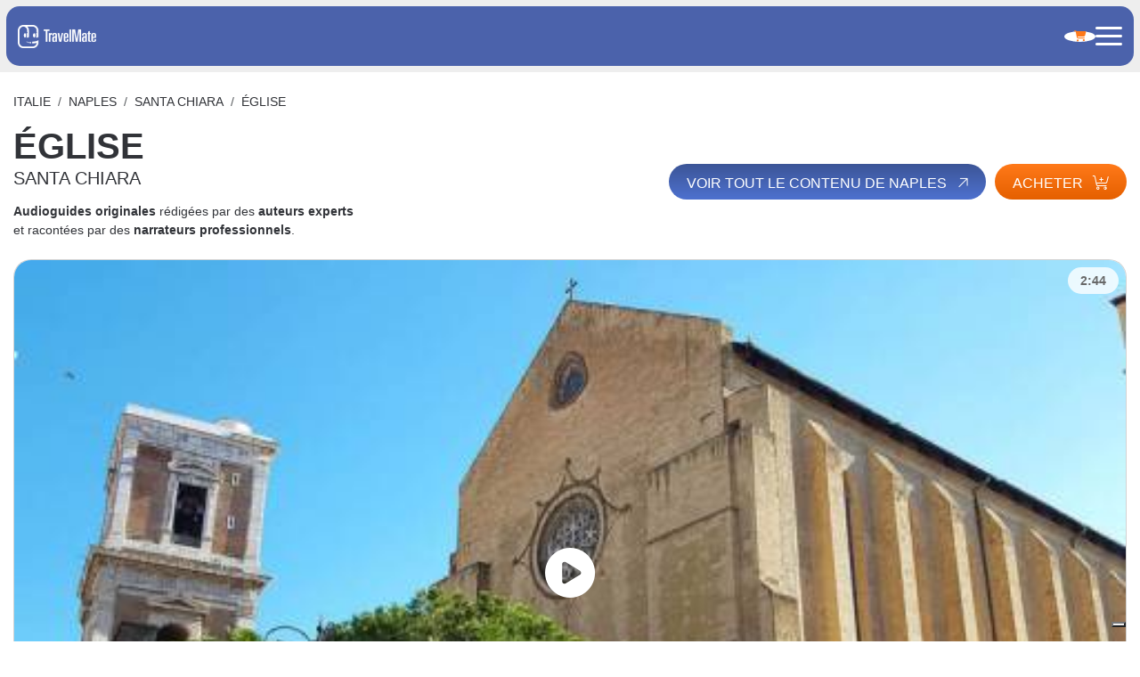

--- FILE ---
content_type: text/html; charset=UTF-8
request_url: https://travelmate.tech/fr/italie/naples/santa-chiara/eglise
body_size: 14215
content:
<!DOCTYPE html>
<html  xmlns="http://www.w3.org/1999/xhtml" xml:lang="fr" lang="fr">
<head>
    <!-- Marketing Purpose: Cookie consent script for compliance and tracking user preferences across regions -->


<script type="text/javascript">
    var _iub = _iub || [];
    _iub.csConfiguration = {
        "siteId": 1309735,
        "cookiePolicyId": 42274400,
        "lang": "fr",
        "storage": {
            "useSiteId": true
        },
        callback: {
            onReady: function() {
                const event = new CustomEvent("iubendaBannerReady");
                window.dispatchEvent(event);
            }
        }
    };
    _iub.csLangConfiguration = {
        "it": { "cookiePolicyId": 42274400 },
        "fr": { "cookiePolicyId": 53895716 },
        "en": { "cookiePolicyId": 28716578 },
        "ru": { "cookiePolicyId": 29022343 },
        "es": { "cookiePolicyId": 90333375 },
        "de": { "cookiePolicyId": 62287480 },
        "pt-BR": { "cookiePolicyId": 22033799 }
    };
</script>
<script type="text/javascript" src="//cs.iubenda.com/sync/1309735.js"></script>
<script type="text/javascript" src="//cdn.iubenda.com/cs/gpp/stub.js"></script>
<script type="text/javascript" src="//cdn.iubenda.com/cs/iubenda_cs.js" charset="UTF-8" async></script>
    <meta charset="utf-8">
    <meta name="viewport" content="width=device-width, initial-scale=1.0">
    <meta name="author" content="GFstudio" />
	<meta name="google-site-verification" content="avbmElB4ek1NcgxNmFyuOHi87x-7bklWeFCfoJ_JPBg" />
	<meta name="csrf-token" content="CmCGFkBGY1ds5DMFFB50mVd1akvcCfUTRqH9sxk1">

    <!-- Meta SEO -->
    <title>Audioguide SANTA CHIARA - Église - Guide Touristique - TravelMate</title>
<meta name="description" content="Audioguide SANTA CHIARA Naples - Église. Explorez, apprenez et découvrez cette merveille du monde !">
<link rel="canonical" href="https://travelmate.tech/fr/italie/naples/santa-chiara/eglise"/>
<meta property="og:title" content="Audioguide SANTA CHIARA - Église - Guide Touristique | TravelMate" />
<meta property="og:description" content="Audioguide SANTA CHIARA Naples - Église. Explorez, apprenez et découvrez cette merveille du monde !" />
<meta property="og:image" content="https://travelmate.tech/media/images/cache/napoli_santa_chiara_02_chiesa_jpg_1200_630_cover_85.jpg" />
<meta property="og:image:width" content="1200" />
<meta property="og:image:height" content="630" />

<meta name="twitter:title" content="Audioguide SANTA CHIARA - Église - Guide Touristique | TravelMate" />
<meta name="twitter:description" content="Audioguide SANTA CHIARA Naples - Église. Explorez, apprenez et découvrez cette merveille du monde !" />
<meta name="twitter:image" content="https://travelmate.tech/media/images/cache/napoli_santa_chiara_02_chiesa_jpg_1200_630_cover_85.jpg" />
    <meta property="og:url" content="https://travelmate.tech/fr/italie/naples/santa-chiara/eglise" />

    
    <link rel="icon" href="https://travelmate.tech/website/images/icon.png" type="image/PNG">

    <link rel="preconnect" href="https://fonts.googleapis.com">
<link rel="preconnect" href="https://fonts.gstatic.com" crossorigin>
<link href="https://fonts.googleapis.com/css2?family=Kumbh+Sans:wght@100..900&display=swap" rel="stylesheet">

    <!-- Latest compiled and minified CSS -->
    <link rel="stylesheet" href="/website/css/vendor.css?id=1cf139a2186b6f00082f">
    <link rel="stylesheet" href="/website/css/app.css?id=e590f0ca27fe474cc61d">

	<link rel="shortcut icon" href="https://travelmate.tech/website/images/icon.png">

    <!--[if lt IE 9]>
    <script src="https://oss.maxcdn.com/html5shiv/3.7.2/html5shiv.min.js"></script>
    <script src="https://oss.maxcdn.com/respond/1.4.2/respond.min.js"></script>
    <![endif]-->

	    <!-- Consent Mode V2 -->
<script>
    window.dataLayer = window.dataLayer || [];
    function gtag(){dataLayer.push(arguments);}
    gtag('consent', 'default', {
        ad_storage: 'denied',
        analytics_storage: 'denied',
        functionality_storage: 'denied',
        personalization_storage: 'denied',
        security_storage: 'granted',
        ad_user_data: 'denied',
        ad_personalization: 'denied'
    });
</script>
    <!-- Global site tag (gtag.js) - Google Analytics -->
    



<!-- Google Tag Manager -->
<script>(function(w,d,s,l,i){w[l]=w[l]||[];w[l].push({'gtm.start':
new Date().getTime(),event:'gtm.js'});var f=d.getElementsByTagName(s)[0],
j=d.createElement(s),dl=l!='dataLayer'?'&l='+l:'';j.async=true;j.src=
'https://www.googletagmanager.com/gtm.js?id='+i+dl;f.parentNode.insertBefore(j,f);
})(window,document,'script','dataLayer','GTM-M3KB2C2');</script>
<!-- End Google Tag Manager -->
    
    
    <script>
        window.USER_STATUS = "not_logged_user";
        window.USER_EMAIL = null;
    </script>
</head>
<body class="">
    <!-- Google Tag Manager (noscript) -->
<noscript><iframe src="https://www.googletagmanager.com/ns.html?id=GTM-M3KB2C2" height="0" width="0" style="display:none;visibility:hidden"></iframe></noscript>
<!-- End Google Tag Manager (noscript) -->

    <div class="travelmate-navbar">
	<div class="travelmate-navbar-content">
		<div class="travelmate-navbar-left">
			<a class="travelmate-navbar-content-logo" href="https://travelmate.tech/fr">
    <img src="https://travelmate.tech/website/images/logo.png" alt="TravelMate">
</a>
		</div>
		<div class="travelmate-navbar-right">
			<ul class="travelmate-navbar-menu">

    <li>
        <a class="navbar-link" href="https://travelmate.tech/fr/catalogue">
            Shop
        </a>
    </li>

    
                                    <li class="">
                <a class="navbar-link position-relative" href="https://travelmate.tech/fr/ai">
                    AI
                                            <span class="navbar-link-badge">
                            NEW
                        </span>
                                    </a>
            </li>
                                            <li class="">
                <a class="navbar-link position-relative" href="https://travelmate.tech/fr/l-equipe">
                    L’équipe
                                    </a>
            </li>
                                            <li class="">
                <a class="navbar-link position-relative" href="https://travelmate.tech/fr/news">
                    News
                                    </a>
            </li>
                                            <li class="">
                <a class="navbar-link position-relative" href="https://travelmate.tech/fr/b2b">
                    B2B
                                    </a>
            </li>
            
    </ul>
			<ul class="travelmate-navbar-tools">
    <li class="travelmate-navbar-auth">
        <a class="navbar-icon" href="https://travelmate.tech/fr/users/login">
            <i class="fa fa-user fa-fw"></i>
        </a>
    </li>
    <li class="travelmate-navbar-phone">
    <a class="navbar-icon" href="https://travelmate.tech/fr/contacts">
        <i class="fa fa-fw fa-phone"></i>
    </a>
</li>
    <li>
        <a class="travelmate-navbar-cart navbar-icon" href="https://travelmate.tech/fr/cart">
            <i class="fa fa-shopping-cart fa-fw"></i>
            <span class="cart-count">
                            </span>
        </a>
    </li>
        <li class="d-lg-none">
    <div class="travelmate-navbar-toggler">
        <div></div>
    </div>
</li>
</ul>
		</div>
	</div>
</div>
    
	<div class="theme-spacer" ></div>
	<div class="theme-container my-lg-10 my-4">
    <ol class="breadcrumb text-uppercase mb-3 d-none d-md-flex">
        <li class="breadcrumb-item"><a href="https://travelmate.tech/fr/italie">Italie</a></li>
        <li class="breadcrumb-item"><a href="https://travelmate.tech/fr/italie/naples">Naples</a></li>
        <li class="breadcrumb-item"><a href="https://travelmate.tech/fr/italie/naples/santa-chiara">SANTA CHIARA</a></li>
        <li class="breadcrumb-item">ÉGLISE</li>
    </ol>
    <div class="d-md-flex align-items-center justify-content-between">
        <div>
            <h1 class="fw-bold text-uppercase">
                Église
                <span class="d-block h5 text-uppercase">SANTA CHIARA</span>

            </h1>
            <div class="mt-3"><b>Audioguides originales</b> rédigées par des <b>auteurs experts</b><br>et racontées par des <b>narrateurs professionnels</b>.</div>
        </div>
        <div class="d-flex mt-4 mt-md-0">
            <a id="" href="https://travelmate.tech/fr/italie/naples" class="btn btn-primary d-none d-md-inline-block">
    Voir tout le contenu de Naples
    <i class="fa-light fa-arrow-up fa-rotate-by" style="--fa-rotate-angle: 45deg"></i>
</a>

            <a id="" href="#city-offers" class="btn btn-secondary ms-2">
    Acheter
    <i class="fa-light fa-cart-plus fa-rotate-by" style="--fa-rotate-angle: 0deg"></i>
</a>
        </div>
    </div>
</div>
	<div class="theme-container my-lg-10 my-4">
    <div class="row gx-lg-10">
        <div class="col-lg-4 mb-4 mb-lg-0">
            <div class="catalogue-item card border-rounded d-flex flex-column justify-content-between position-relative" style="overflow:hidden">
                <div>
                    <div class="position-relative">
                        <div class="ratio ratio-16x9" style="overflow: hidden">
                            <img src="/media/images/cache/napoli_santa_chiara_02_chiesa_jpg_500_282_cover_70.jpg" alt="SANTA CHIARA, Église" class="w-100 d-block animated" />
                            <a id="podcast-player" href="#" class="player" data-audio="https://mywowo.net/media/travelmate/IT_NA_FR_02_F_SANTA_CHIARA_CHIESA.mp3">
                                <i class="fa fa-circle-play fa-4x text-white position-absolute top-50 start-50 translate-middle"></i>
                            </a>
                        </div>
                        <div class="badge rounded-pill">
                            2:44
                        </div>
                    </div>
                </div>
            </div>
        </div>
        <div class="col-lg-8 theme-wysiwyg">
            <p>Retournez maintenant sur la place du Ges&ugrave; Nuovo. Apr&egrave;s avoir admir&eacute; la fa&ccedil;ade de l&rsquo;&eacute;glise Santa Chiara, avec son beau portique &agrave; trois arches et la grande fen&ecirc;tre circulaire en haut, pr&eacute;parez-vous &agrave; d&eacute;couvrir l&rsquo;int&eacute;rieur qui est consid&eacute;r&eacute; comme l&rsquo;une des merveilles du gothique &agrave; <a href="/fr/italie/naples">Naples</a>. Les bombardements de la Seconde Guerre mondiale ont malheureusement s&eacute;rieusement endommag&eacute; l&rsquo;exub&eacute;rante d&eacute;coration baroque du XVIIIe si&egrave;cle, qui a &eacute;t&eacute; retir&eacute;e lors des restaurations successives pour faire r&eacute;appara&icirc;tre la structure d&rsquo;origine du XIVe.</p><p>L&rsquo;int&eacute;rieur est vaste et aust&egrave;re, avec la simplicit&eacute; typique des premi&egrave;res &eacute;glises franciscaines&nbsp;: une seule nef avec des chapelles lat&eacute;rales. La cloison que vous voyez au fond derri&egrave;re l&rsquo;autel, s&eacute;pare la partie publique du <a title="Ch&oelig;ur des Religieuses" href="/fr/italie/naples/santa-chiara/eglise/choeur-des-religieuses">Ch&oelig;ur des Religieuses</a>, r&eacute;serv&eacute; aux s&oelig;urs cloitr&eacute;es.</p><p>Santa Chiara &eacute;tait le lieu de s&eacute;pulture pr&eacute;f&eacute;r&eacute; des rois angevins de Naples, et elle est c&eacute;l&egrave;bre pour ses tombes gothiques &agrave; baldaquin qui y sont conserv&eacute;es et qui sont rest&eacute;es, en partie, intactes. La plus spectaculaire est, sans aucun doute, celle de Robert d&rsquo;Anjou, qui fait comme une toile de fond panoramique &agrave; l&rsquo;&eacute;glise, derri&egrave;re le ma&icirc;tre-autel, r&eacute;alis&eacute;e par des artistes toscans vers le milieu du XIVe&nbsp;: c&rsquo;est l&rsquo;un des plus grands ensembles de la sculpture fun&eacute;raire gothique en <a href="/fr/italie">Italie</a>.</p><p>De chaque c&ocirc;t&eacute;, on peut admirer d&rsquo;autres tombes de la m&ecirc;me p&eacute;riode, toujours de ma&icirc;tres toscans. &Agrave; gauche, la tombe de Marie de Durazzo, &agrave; droite, celles de Charles de Calabre et de Marie de Valois, r&eacute;alis&eacute;es un peu plus t&ocirc;t. Un d&eacute;fil&eacute; dans les r&egrave;gles de l&rsquo;art des sculptures du XIVe si&egrave;cle&nbsp;!</p><p>Vous pouvez trouver des restes d&rsquo;autres tombes du XIVe si&egrave;cle dans les chapelles du c&ocirc;t&eacute; droit, tandis que l&rsquo;avant-derni&egrave;re &agrave; gauche conserve un beau sarcophage grec sculpt&eacute; du IIIe si&egrave;cle avant notre &egrave;re.</p><p>Allez maintenant au fond de l&rsquo;&eacute;glise &agrave; droite. De l&agrave;, vous arrivez d&rsquo;abord &agrave; la <strong>sacristie</strong> puis, en franchissant un joli portail en marbre, vous entrez dans le <a title="Ch&oelig;ur des Religieuses" href="/fr/italie/naples/santa-chiara/eglise/choeur-des-religieuses">Ch&oelig;ur des Religieuses</a>, le lieu de culte r&eacute;serv&eacute; aux s&oelig;urs franciscaines. C&rsquo;est une salle d&rsquo;apparat du quatorzi&egrave;me si&egrave;cle, o&ugrave; vous verrez la pierre tombale du roi Robert et quelques fragments de fresques qui sont tout ce qui reste d&rsquo;une d&eacute;coration r&eacute;alis&eacute;e par Giotto et ses &eacute;l&egrave;ves, malheureusement presque compl&egrave;tement disparue aujourd&rsquo;hui.</p><p>&nbsp;</p><p>CURIOSIT&Eacute;&nbsp;: Lorsque la construction de l'&eacute;glise fut achev&eacute;e, le roi Robert d&rsquo;Anjou demanda &agrave; son fils Charles ce qu&rsquo;il en pensait. Et Charles r&eacute;pondit&nbsp;: &laquo;&nbsp;On dirait une grande &eacute;curie avec des mangeoires sur les c&ocirc;t&eacute;s&nbsp;&raquo;. M&ecirc;me les rois ont leurs contestataires&nbsp;!</p>
        </div>
    </div>
</div>
	<div id="city-offers" class="bg-light py-lg-20 py-10 bg-light">
    <div class="theme-container">
        <div class="d-lg-flex justify-content-between align-items-center mb-lg-10 mb-4">
            <div class="theme-section-title">TravelMate recommande</div>
            <div class="d-none d-lg-block">
                <a id="" href="https://travelmate.tech/fr/catalogue" class="btn btn-primary">
    Découvrez toutes les promotions
    <i class="fa-light fa-arrow-up fa-rotate-by" style="--fa-rotate-angle: 45deg"></i>
</a>
            </div>
        </div>

        <div class="row">
            <div class="col-lg-4 mb-lg-0 mb-5">
                <h2 class="fs-1 lh-1-1 text-uppercase mb-lg-15 mb-4">
                    CHOISISSEZ L'OPTION<br>QUI VOUS CONVIENT LE MIEUX
                    <small class="d-block mt-3 fs-5" style="text-transform: none">
                        comme plus de 500 000 utilisateurs l'ont déjà fait
                    </small>
                </h2>

            </div>
            <div class="col-lg-8">
                <div class="row d-lg-flex">
                    <div class="col-md-4 mb-4 mb-md-0">
                        <div class="card h-100 px-lg-5 px-3 py-lg-4 py-3 d-flex justify-content-between flex-column">
        <div>
            <div class="h3 fw-semibold">
                Achetez Naples
                <small style="font-size: 0.85rem" class="d-block">
                    145 min, 64 histoires                </small>
            </div>
            <hr>
            <div>Débloquez l&#039;application à vie avec tous les contenus de Naples pour</div>

        </div>
        <div class="d-xl-flex d-lg-block d-flex justify-content-between align-items-center mt-4">
            <div class="products-item-price">
                € 8,99
            </div>
            <a class="btn btn-secondary cart-item-add" data-product-id="11" data-quantity="1">
                Acheter<i class="fal fa-cart-plus"></i>
            </a>
        </div>
    </div>
                    </div>
                    <div class="col-md-4 mb-4 mb-md-0">
                        <div class="card h-100 px-lg-5 px-3 py-lg-4 py-3 d-flex justify-content-between flex-column">
        <div>
            <div class="h3 fw-semibold">
                Promotion
                <small style="font-size: 0.85rem" class="d-block">
                    
                    4776 min, 1579 histoires                </small>
                <hr>
            </div>

            <div>Débloquez tous les contenus audio des villes disponibles pendant 3 ans au prix promotionnel</div>

        </div>
        <hr>
        <small style="font-weight: 500">Villes incluses</small>
        <small style="line-height: 1.1;font-size: 0.7rem">Amsterdam , Assise, Athènes, Barcelone, Bergame, Berlin, Cinque Terre, Como, Côte amalfitaine, Dubai, Florence, Hong Kong , Lecce, Londres, Madrid, Miami, Milan, Moscou, Naples, New York, Palerme, Paris, Pékin, Pise, Pompéi, Prague, Ravenne, Rome, Saint-Pétersbourg , Santorin, Singapour, Tokyo, Trente, Turin, Venise, Vérone , Vienne, Washington</small>
        <div class="d-xl-flex d-lg-block d-flex justify-content-between align-items-center mt-4">
            <div class="products-item-price">
                € 19,99
            </div>
            <a class="btn btn-secondary" href="https://travelmate.tech/fr/catalogue/abonnement-travelmate">
                Acheter<i class="fal fa-cart-plus"></i>
            </a>
        </div>
    </div>


                    </div>
                    <div class="col-md-4">
                        <div class="card p-xl-4 p-3 h-100 d-flex flex-column justify-content-between text-lg-start">
    <div>
        <div class="products-item-title mb-2">
            TravelMate AI 60
            <small style="font-size: 0.85rem" class="d-block">
                &nbsp;
            </small>
        </div>
        <hr>
        <div class="products-item-description"><p>1 heure d'utilisation</p>
<p>D&eacute;bloquez l&rsquo;Intelligence Artificielle (IA) et &eacute;largissez votre exp&eacute;rience<br />Vous voulez approfondir encore plus ou explorer des villes non encore couvertes par l\'application ?<br />Activez notre IA.<br />Elle vous guidera avec le m&ecirc;me ton engageant, r&eacute;pondant &agrave; vos curiosit&eacute;s en temps r&eacute;el.</p></div>
    </div>
    <div class="d-flex justify-content-between align-items-center mt-lg-4">
        <div class="products-item-price">
            € 4,99
        </div>
                    <a id="product-item-lDVe1ZOuPXOvdUZfbvWK" class="btn btn-secondary d-inline-block ms-md-2 cart-item-add" data-product-id="110" data-quantity="1">
                Acheter <i class="fal fa-cart-plus"></i>
            </a>
            </div>
</div>

                    </div>
                </div>
            </div>
        </div>
    </div>
</div>
	<div class="pt-lg-20 pt-10">
    <div class="theme-container">
        <div class="theme-section-title mb-3">
            A ne pas rater
        </div>

        <div class="swiper theme-swiper-4 mt-lg-10 mt-4">
            <div class="swiper-wrapper">
                                    <div class="swiper-slide">
                        <div class="catalogue-item card border-rounded h-100 d-flex flex-column justify-content-between position-relative" style="overflow:hidden">
	<div>
		<div class="position-relative">
			<div class="ratio ratio-16x9" style="overflow: hidden">
				<img src="/media/images/cache/94387-napoli_jpg_500_282_cover_70.jpg" alt="NAPLES INTRODUCTION" class="w-100 d-block animated">
			</div>
			<div class="badge rounded-pill">
				1 Fichier
			</div>
		</div>
		<div class="px-lg-5 px-3 pt-lg-4 pt-3">
			<h2 class="title mt-0 fs-5">NAPLES INTRODUCTION</h2>
			<small class="description my-lg-4 my-3 d-block">
				Le centre historique de Naples est le plus vaste d&#039;Europe. Le long de Spaccanapoli, la rue qui le coupe en deux, vous vous trouverez devant une multitude de monuments, de palais...
			</small>
		</div>
	</div>
	<div class="pt-lg-4 pt-3 pb-2 px-2 text-end">
		<a id="" href="https://travelmate.tech/fr/italie/naples/naples-introduction" class="btn stretched-link btn-primary">
    Écoutez 30 secondes gratuitement
    <i class="fa-light fa-arrow-up fa-rotate-by" style="--fa-rotate-angle: 45deg"></i>
</a>
	</div>
</div>
                    </div>
                                    <div class="swiper-slide">
                        <div class="catalogue-item card border-rounded h-100 d-flex flex-column justify-content-between position-relative" style="overflow:hidden">
	<div>
		<div class="position-relative">
			<div class="ratio ratio-16x9" style="overflow: hidden">
				<img src="/media/images/cache/napoli_meraviglie_tavola_jpg_500_282_cover_70.jpg" alt="LES MERVEILLES DE LA TABLE" class="w-100 d-block animated">
			</div>
			<div class="badge rounded-pill">
				1 Fichier
			</div>
		</div>
		<div class="px-lg-5 px-3 pt-lg-4 pt-3">
			<h2 class="title mt-0 fs-5">LES MERVEILLES DE LA TABLE</h2>
			<small class="description my-lg-4 my-3 d-block">
				Comme vous le saurez d&eacute;j&agrave;, la pizza est n&eacute;e ici il y a tr&egrave;s longtemps. La Pizza Margherita, cr&eacute;&eacute;e par Raffaele Esposito en 1889 en l&#039;honneur de la reine...
			</small>
		</div>
	</div>
	<div class="pt-lg-4 pt-3 pb-2 px-2 text-end">
		<a id="" href="https://travelmate.tech/fr/italie/naples/les-merveilles-de-la-table" class="btn stretched-link btn-primary">
    Écoutez 30 secondes gratuitement
    <i class="fa-light fa-arrow-up fa-rotate-by" style="--fa-rotate-angle: 45deg"></i>
</a>
	</div>
</div>
                    </div>
                                    <div class="swiper-slide">
                        <div class="catalogue-item card border-rounded h-100 d-flex flex-column justify-content-between position-relative" style="overflow:hidden">
	<div>
		<div class="position-relative">
			<div class="ratio ratio-16x9" style="overflow: hidden">
				<img src="/media/images/cache/napoli_03_piazza_plebiscito_jpg_500_282_cover_70.jpg" alt="PIAZZA PLEBISCITO" class="w-100 d-block animated">
			</div>
			<div class="badge rounded-pill">
				4 Fichier
			</div>
		</div>
		<div class="px-lg-5 px-3 pt-lg-4 pt-3">
			<h2 class="title mt-0 fs-5">PIAZZA PLEBISCITO</h2>
			<small class="description my-lg-4 my-3 d-block">
				Vous &ecirc;tes au bout de l&rsquo;&eacute;l&eacute;gante Via Toledo, sur la grandiose place qui, avec ses vingt-cinq mille m&egrave;tres carr&eacute;s et le grand portique semi-circulaire,...
			</small>
		</div>
	</div>
	<div class="pt-lg-4 pt-3 pb-2 px-2 text-end">
		<a id="" href="https://travelmate.tech/fr/italie/naples/piazza-plebiscito" class="btn stretched-link btn-primary">
    Écoutez 30 secondes gratuitement
    <i class="fa-light fa-arrow-up fa-rotate-by" style="--fa-rotate-angle: 45deg"></i>
</a>
	</div>
</div>
                    </div>
                                    <div class="swiper-slide">
                        <div class="catalogue-item card border-rounded h-100 d-flex flex-column justify-content-between position-relative" style="overflow:hidden">
	<div>
		<div class="position-relative">
			<div class="ratio ratio-16x9" style="overflow: hidden">
				<img src="/media/images/cache/napoli_04_spaccanapoli_jpg_500_282_cover_70.jpg" alt="SPACCANAPOLI" class="w-100 d-block animated">
			</div>
			<div class="badge rounded-pill">
				6 Fichier
			</div>
		</div>
		<div class="px-lg-5 px-3 pt-lg-4 pt-3">
			<h2 class="title mt-0 fs-5">SPACCANAPOLI</h2>
			<small class="description my-lg-4 my-3 d-block">
				On d&eacute;finit commun&eacute;ment par ce nom, l&rsquo;art&egrave;re qui traverse le centre de la ville et qui correspond &agrave; la rue principale de l&rsquo;ancienne ville grecque de...
			</small>
		</div>
	</div>
	<div class="pt-lg-4 pt-3 pb-2 px-2 text-end">
		<a id="" href="https://travelmate.tech/fr/italie/naples/spaccanapoli" class="btn stretched-link btn-primary">
    Écoutez 30 secondes gratuitement
    <i class="fa-light fa-arrow-up fa-rotate-by" style="--fa-rotate-angle: 45deg"></i>
</a>
	</div>
</div>
                    </div>
                                    <div class="swiper-slide">
                        <div class="catalogue-item card border-rounded h-100 d-flex flex-column justify-content-between position-relative" style="overflow:hidden">
	<div>
		<div class="position-relative">
			<div class="ratio ratio-16x9" style="overflow: hidden">
				<img src="/media/images/cache/napoli_05_via_toledo_jpg_500_282_cover_70.jpg" alt="VIA TOLEDO" class="w-100 d-block animated">
			</div>
			<div class="badge rounded-pill">
				6 Fichier
			</div>
		</div>
		<div class="px-lg-5 px-3 pt-lg-4 pt-3">
			<h2 class="title mt-0 fs-5">VIA TOLEDO</h2>
			<small class="description my-lg-4 my-3 d-block">
				L&rsquo;&eacute;crivain fran&ccedil;ais Stendhal, qui aimait profond&eacute;ment Naples, a dans la premi&egrave;re moiti&eacute; du XIXe si&egrave;cle d&eacute;fini Toledo comme &laquo;&nbsp;la rue la...
			</small>
		</div>
	</div>
	<div class="pt-lg-4 pt-3 pb-2 px-2 text-end">
		<a id="" href="https://travelmate.tech/fr/italie/naples/via-toledo" class="btn stretched-link btn-primary">
    Écoutez 30 secondes gratuitement
    <i class="fa-light fa-arrow-up fa-rotate-by" style="--fa-rotate-angle: 45deg"></i>
</a>
	</div>
</div>
                    </div>
                                    <div class="swiper-slide">
                        <div class="catalogue-item card border-rounded h-100 d-flex flex-column justify-content-between position-relative" style="overflow:hidden">
	<div>
		<div class="position-relative">
			<div class="ratio ratio-16x9" style="overflow: hidden">
				<img src="/media/images/cache/napoli_06_maschio_angioino_jpg_500_282_cover_70.jpg" alt="CHÂTEAU MASCHIO ANGIOINO" class="w-100 d-block animated">
			</div>
			<div class="badge rounded-pill">
				2 Fichier
			</div>
		</div>
		<div class="px-lg-5 px-3 pt-lg-4 pt-3">
			<h2 class="title mt-0 fs-5">CHÂTEAU MASCHIO ANGIOINO</h2>
			<small class="description my-lg-4 my-3 d-block">
				Le Maschio Angioino, le Fort sant&rsquo;Elmo, le Castel dell&rsquo;Ovo, le Castel Capuano... vous y avez d&eacute;j&agrave; pens&eacute;&nbsp;? En d&eacute;pit de son image festive et joyeuse, Naples...
			</small>
		</div>
	</div>
	<div class="pt-lg-4 pt-3 pb-2 px-2 text-end">
		<a id="" href="https://travelmate.tech/fr/italie/naples/chateau-maschio-angioino" class="btn stretched-link btn-primary">
    Écoutez 30 secondes gratuitement
    <i class="fa-light fa-arrow-up fa-rotate-by" style="--fa-rotate-angle: 45deg"></i>
</a>
	</div>
</div>
                    </div>
                                    <div class="swiper-slide">
                        <div class="catalogue-item card border-rounded h-100 d-flex flex-column justify-content-between position-relative" style="overflow:hidden">
	<div>
		<div class="position-relative">
			<div class="ratio ratio-16x9" style="overflow: hidden">
				<img src="/media/images/cache/napoli_07_santa_chiara_jpg_500_282_cover_70.jpg" alt="SANTA CHIARA" class="w-100 d-block animated">
			</div>
			<div class="badge rounded-pill">
				2 Fichier
			</div>
		</div>
		<div class="px-lg-5 px-3 pt-lg-4 pt-3">
			<h2 class="title mt-0 fs-5">SANTA CHIARA</h2>
			<small class="description my-lg-4 my-3 d-block">
				Annonc&eacute;e par un robuste clocher, Santa Chiara se dresse devant vous au bout de Spaccanapoli, en face de l&rsquo; &eacute;glise du Ges&ugrave; Nuovo et &agrave; c&ocirc;t&eacute; de la...
			</small>
		</div>
	</div>
	<div class="pt-lg-4 pt-3 pb-2 px-2 text-end">
		<a id="" href="https://travelmate.tech/fr/italie/naples/santa-chiara" class="btn stretched-link btn-primary">
    Écoutez 30 secondes gratuitement
    <i class="fa-light fa-arrow-up fa-rotate-by" style="--fa-rotate-angle: 45deg"></i>
</a>
	</div>
</div>
                    </div>
                                    <div class="swiper-slide">
                        <div class="catalogue-item card border-rounded h-100 d-flex flex-column justify-content-between position-relative" style="overflow:hidden">
	<div>
		<div class="position-relative">
			<div class="ratio ratio-16x9" style="overflow: hidden">
				<img src="/media/images/cache/napoli_08_cappella_sansevero_jpg_500_282_cover_70.jpg" alt="CHAPELLE SANSEVERO" class="w-100 d-block animated">
			</div>
			<div class="badge rounded-pill">
				2 Fichier
			</div>
		</div>
		<div class="px-lg-5 px-3 pt-lg-4 pt-3">
			<h2 class="title mt-0 fs-5">CHAPELLE SANSEVERO</h2>
			<small class="description my-lg-4 my-3 d-block">
				Voici bri&egrave;vement son histoire. &Agrave; partir de 1749 Raimondo di Sangro, prince de Sansevero, commen&ccedil;a &agrave; s&rsquo;occuper de r&eacute;organiser le mausol&eacute;e de famille...
			</small>
		</div>
	</div>
	<div class="pt-lg-4 pt-3 pb-2 px-2 text-end">
		<a id="" href="https://travelmate.tech/fr/italie/naples/chapelle-sansevero" class="btn stretched-link btn-primary">
    Écoutez 30 secondes gratuitement
    <i class="fa-light fa-arrow-up fa-rotate-by" style="--fa-rotate-angle: 45deg"></i>
</a>
	</div>
</div>
                    </div>
                                    <div class="swiper-slide">
                        <div class="catalogue-item card border-rounded h-100 d-flex flex-column justify-content-between position-relative" style="overflow:hidden">
	<div>
		<div class="position-relative">
			<div class="ratio ratio-16x9" style="overflow: hidden">
				<img src="/media/images/cache/napoli_09_museo_archeologico_jpg_500_282_cover_70.jpg" alt="MUSÉE ARCHÉOLOGIQUE" class="w-100 d-block animated">
			</div>
			<div class="badge rounded-pill">
				8 Fichier
			</div>
		</div>
		<div class="px-lg-5 px-3 pt-lg-4 pt-3">
			<h2 class="title mt-0 fs-5">MUSÉE ARCHÉOLOGIQUE</h2>
			<small class="description my-lg-4 my-3 d-block">
				Le vaste palais du XVIe si&egrave;cle o&ugrave; vous allez visiter le Mus&eacute;e arch&eacute;ologique &eacute;tait &agrave; l&rsquo;origine le si&egrave;ge d&rsquo;une universit&eacute;. Mais...
			</small>
		</div>
	</div>
	<div class="pt-lg-4 pt-3 pb-2 px-2 text-end">
		<a id="" href="https://travelmate.tech/fr/italie/naples/musee-archeologique" class="btn stretched-link btn-primary">
    Écoutez 30 secondes gratuitement
    <i class="fa-light fa-arrow-up fa-rotate-by" style="--fa-rotate-angle: 45deg"></i>
</a>
	</div>
</div>
                    </div>
                                    <div class="swiper-slide">
                        <div class="catalogue-item card border-rounded h-100 d-flex flex-column justify-content-between position-relative" style="overflow:hidden">
	<div>
		<div class="position-relative">
			<div class="ratio ratio-16x9" style="overflow: hidden">
				<img src="/media/images/cache/napoli_10_napoli_sotterranea_jpg_500_282_cover_70.jpg" alt="NAPLES SOUTERRAINE" class="w-100 d-block animated">
			</div>
			<div class="badge rounded-pill">
				2 Fichier
			</div>
		</div>
		<div class="px-lg-5 px-3 pt-lg-4 pt-3">
			<h2 class="title mt-0 fs-5">NAPLES SOUTERRAINE</h2>
			<small class="description my-lg-4 my-3 d-block">
				Je vous invite &agrave; suivre un itin&eacute;raire qui se fait en groupe avec l&rsquo;assistance de l&rsquo;association Napoli Sotteranea qui, depuis plusieurs ann&eacute;es, s&rsquo;engage &agrave;...
			</small>
		</div>
	</div>
	<div class="pt-lg-4 pt-3 pb-2 px-2 text-end">
		<a id="" href="https://travelmate.tech/fr/italie/naples/naples-souterraine" class="btn stretched-link btn-primary">
    Écoutez 30 secondes gratuitement
    <i class="fa-light fa-arrow-up fa-rotate-by" style="--fa-rotate-angle: 45deg"></i>
</a>
	</div>
</div>
                    </div>
                                    <div class="swiper-slide">
                        <div class="catalogue-item card border-rounded h-100 d-flex flex-column justify-content-between position-relative" style="overflow:hidden">
	<div>
		<div class="position-relative">
			<div class="ratio ratio-16x9" style="overflow: hidden">
				<img src="/media/images/cache/napoli_11_galleria_umberto_I_jpg_500_282_cover_70.jpg" alt="GALERIE UMBERTO Ier" class="w-100 d-block animated">
			</div>
			<div class="badge rounded-pill">
				3 Fichier
			</div>
		</div>
		<div class="px-lg-5 px-3 pt-lg-4 pt-3">
			<h2 class="title mt-0 fs-5">GALERIE UMBERTO Ier</h2>
			<small class="description my-lg-4 my-3 d-block">
				Imaginez-vous qu&rsquo;autrefois le quartier de Santa Brigida, o&ugrave; vous vous trouvez maintenant, &eacute;tait tristement c&eacute;l&egrave;bre pour sa d&eacute;gradation architecturale et...
			</small>
		</div>
	</div>
	<div class="pt-lg-4 pt-3 pb-2 px-2 text-end">
		<a id="" href="https://travelmate.tech/fr/italie/naples/galerie-umberto-ier" class="btn stretched-link btn-primary">
    Écoutez 30 secondes gratuitement
    <i class="fa-light fa-arrow-up fa-rotate-by" style="--fa-rotate-angle: 45deg"></i>
</a>
	</div>
</div>
                    </div>
                                    <div class="swiper-slide">
                        <div class="catalogue-item card border-rounded h-100 d-flex flex-column justify-content-between position-relative" style="overflow:hidden">
	<div>
		<div class="position-relative">
			<div class="ratio ratio-16x9" style="overflow: hidden">
				<img src="/media/images/cache/napoli_12_duomo_jpg_500_282_cover_70.jpg" alt="DUOMO" class="w-100 d-block animated">
			</div>
			<div class="badge rounded-pill">
				5 Fichier
			</div>
		</div>
		<div class="px-lg-5 px-3 pt-lg-4 pt-3">
			<h2 class="title mt-0 fs-5">DUOMO</h2>
			<small class="description my-lg-4 my-3 d-block">
				La cath&eacute;drale que vous allez visiter, charg&eacute;e d&rsquo;histoire et de beaut&eacute; et d&eacute;di&eacute;e &agrave; l&rsquo;Assomption de la Vierge, se dresse en plein c&oelig;ur de la...
			</small>
		</div>
	</div>
	<div class="pt-lg-4 pt-3 pb-2 px-2 text-end">
		<a id="" href="https://travelmate.tech/fr/italie/naples/duomo" class="btn stretched-link btn-primary">
    Écoutez 30 secondes gratuitement
    <i class="fa-light fa-arrow-up fa-rotate-by" style="--fa-rotate-angle: 45deg"></i>
</a>
	</div>
</div>
                    </div>
                                    <div class="swiper-slide">
                        <div class="catalogue-item card border-rounded h-100 d-flex flex-column justify-content-between position-relative" style="overflow:hidden">
	<div>
		<div class="position-relative">
			<div class="ratio ratio-16x9" style="overflow: hidden">
				<img src="/media/images/cache/napoli_13_capodimonte_jpg_500_282_cover_70.jpg" alt="MUSÉE DE CAPODIMONTE" class="w-100 d-block animated">
			</div>
			<div class="badge rounded-pill">
				6 Fichier
			</div>
		</div>
		<div class="px-lg-5 px-3 pt-lg-4 pt-3">
			<h2 class="title mt-0 fs-5">MUSÉE DE CAPODIMONTE</h2>
			<small class="description my-lg-4 my-3 d-block">
				Je vais vous parler d&rsquo;un splendide palais richement d&eacute;cor&eacute;, abritant une s&eacute;rie de collections d&rsquo;art allant de la peinture gothique &agrave; la peinture contemporaine,...
			</small>
		</div>
	</div>
	<div class="pt-lg-4 pt-3 pb-2 px-2 text-end">
		<a id="" href="https://travelmate.tech/fr/italie/naples/musee-de-capodimonte" class="btn stretched-link btn-primary">
    Écoutez 30 secondes gratuitement
    <i class="fa-light fa-arrow-up fa-rotate-by" style="--fa-rotate-angle: 45deg"></i>
</a>
	</div>
</div>
                    </div>
                                    <div class="swiper-slide">
                        <div class="catalogue-item card border-rounded h-100 d-flex flex-column justify-content-between position-relative" style="overflow:hidden">
	<div>
		<div class="position-relative">
			<div class="ratio ratio-16x9" style="overflow: hidden">
				<img src="/media/images/cache/napoli_bosco_realcapodimonte_jpg_500_282_cover_70.jpg" alt="BOIS ROYAL DE CAPODIMONTE" class="w-100 d-block animated">
			</div>
			<div class="badge rounded-pill">
				2 Fichier
			</div>
		</div>
		<div class="px-lg-5 px-3 pt-lg-4 pt-3">
			<h2 class="title mt-0 fs-5">BOIS ROYAL DE CAPODIMONTE</h2>
			<small class="description my-lg-4 my-3 d-block">
				Aujourd&rsquo;hui, le Bois s&rsquo;&eacute;tend sur environ 134 hectares et abrite plus de quatre cents esp&egrave;ces v&eacute;g&eacute;tales venues du monde entier. Sa structure est dessin&eacute;e...
			</small>
		</div>
	</div>
	<div class="pt-lg-4 pt-3 pb-2 px-2 text-end">
		<a id="" href="https://travelmate.tech/fr/italie/naples/bois-royal-de-capodimonte" class="btn stretched-link btn-primary">
    Écoutez 30 secondes gratuitement
    <i class="fa-light fa-arrow-up fa-rotate-by" style="--fa-rotate-angle: 45deg"></i>
</a>
	</div>
</div>
                    </div>
                                    <div class="swiper-slide">
                        <div class="catalogue-item card border-rounded h-100 d-flex flex-column justify-content-between position-relative" style="overflow:hidden">
	<div>
		<div class="position-relative">
			<div class="ratio ratio-16x9" style="overflow: hidden">
				<img src="/media/images/cache/napoli_14_certosa_san_martino_jpg_500_282_cover_70.jpg" alt="CHARTREUSE DE SAN MARTINO" class="w-100 d-block animated">
			</div>
			<div class="badge rounded-pill">
				3 Fichier
			</div>
		</div>
		<div class="px-lg-5 px-3 pt-lg-4 pt-3">
			<h2 class="title mt-0 fs-5">CHARTREUSE DE SAN MARTINO</h2>
			<small class="description my-lg-4 my-3 d-block">
				Vous l&rsquo;aurez s&ucirc;rement d&eacute;j&agrave; remarqu&eacute;e au sommet de la colline du Vomero, surplombant le centre de Naples et le golfe&nbsp;: vous ne pouvez donc absolument pas...
			</small>
		</div>
	</div>
	<div class="pt-lg-4 pt-3 pb-2 px-2 text-end">
		<a id="" href="https://travelmate.tech/fr/italie/naples/chartreuse-de-san-martino" class="btn stretched-link btn-primary">
    Écoutez 30 secondes gratuitement
    <i class="fa-light fa-arrow-up fa-rotate-by" style="--fa-rotate-angle: 45deg"></i>
</a>
	</div>
</div>
                    </div>
                                    <div class="swiper-slide">
                        <div class="catalogue-item card border-rounded h-100 d-flex flex-column justify-content-between position-relative" style="overflow:hidden">
	<div>
		<div class="position-relative">
			<div class="ratio ratio-16x9" style="overflow: hidden">
				<img src="/media/images/cache/napoli_15_monteoliveto_jpg_500_282_cover_70.jpg" alt="ÉGLISE DE MONTEOLIVETO (SANT’ANNA DEI LOMBARDI)" class="w-100 d-block animated">
			</div>
			<div class="badge rounded-pill">
				2 Fichier
			</div>
		</div>
		<div class="px-lg-5 px-3 pt-lg-4 pt-3">
			<h2 class="title mt-0 fs-5">ÉGLISE DE MONTEOLIVETO (SANT’ANNA DEI LOMBARDI)</h2>
			<small class="description my-lg-4 my-3 d-block">
				Vous &ecirc;tes &agrave; deux pas de Via Toledo, &agrave; la limite des Quartiers Espagnols et vous venez de vous engager dans la ligne droite, l&eacute;g&egrave;rement en mont&eacute;e, de Via...
			</small>
		</div>
	</div>
	<div class="pt-lg-4 pt-3 pb-2 px-2 text-end">
		<a id="" href="https://travelmate.tech/fr/italie/naples/eglise-de-monteoliveto-sant-anna-dei-lombardi" class="btn stretched-link btn-primary">
    Écoutez 30 secondes gratuitement
    <i class="fa-light fa-arrow-up fa-rotate-by" style="--fa-rotate-angle: 45deg"></i>
</a>
	</div>
</div>
                    </div>
                                    <div class="swiper-slide">
                        <div class="catalogue-item card border-rounded h-100 d-flex flex-column justify-content-between position-relative" style="overflow:hidden">
	<div>
		<div class="position-relative">
			<div class="ratio ratio-16x9" style="overflow: hidden">
				<img src="/media/images/cache/napoli_16_pio_monte_della_misericordia_jpg_500_282_cover_70.jpg" alt="ÉGLISE PIO MONTE DELLA MISERICORDIA" class="w-100 d-block animated">
			</div>
			<div class="badge rounded-pill">
				2 Fichier
			</div>
		</div>
		<div class="px-lg-5 px-3 pt-lg-4 pt-3">
			<h2 class="title mt-0 fs-5">ÉGLISE PIO MONTE DELLA MISERICORDIA</h2>
			<small class="description my-lg-4 my-3 d-block">
				Vous vous trouvez &agrave; c&ocirc;t&eacute; du Duomo, sur une charmante petite place avec au milieu la Fl&egrave;che de San Gennaro, ob&eacute;lisque baroque &eacute;rig&eacute; en action de...
			</small>
		</div>
	</div>
	<div class="pt-lg-4 pt-3 pb-2 px-2 text-end">
		<a id="" href="https://travelmate.tech/fr/italie/naples/eglise-pio-monte-della-misericordia" class="btn stretched-link btn-primary">
    Écoutez 30 secondes gratuitement
    <i class="fa-light fa-arrow-up fa-rotate-by" style="--fa-rotate-angle: 45deg"></i>
</a>
	</div>
</div>
                    </div>
                                    <div class="swiper-slide">
                        <div class="catalogue-item card border-rounded h-100 d-flex flex-column justify-content-between position-relative" style="overflow:hidden">
	<div>
		<div class="position-relative">
			<div class="ratio ratio-16x9" style="overflow: hidden">
				<img src="/media/images/cache/napoli_02_reggia_caserta_jpg_500_282_cover_70.jpg" alt="PALAIS ROYAL DE CASERTE" class="w-100 d-block animated">
			</div>
			<div class="badge rounded-pill">
				7 Fichier
			</div>
		</div>
		<div class="px-lg-5 px-3 pt-lg-4 pt-3">
			<h2 class="title mt-0 fs-5">PALAIS ROYAL DE CASERTE</h2>
			<small class="description my-lg-4 my-3 d-block">
				Pr&eacute;parez-vous &agrave; vous immerger dans l&rsquo;atmosph&egrave;re d&rsquo;une magnifique cour du XVIIIe si&egrave;cle qui est l&rsquo;un des plus grands et plus spectaculaires b&acirc;timents...
			</small>
		</div>
	</div>
	<div class="pt-lg-4 pt-3 pb-2 px-2 text-end">
		<a id="" href="https://travelmate.tech/fr/italie/naples/palais-royal-de-caserte" class="btn stretched-link btn-primary">
    Écoutez 30 secondes gratuitement
    <i class="fa-light fa-arrow-up fa-rotate-by" style="--fa-rotate-angle: 45deg"></i>
</a>
	</div>
</div>
                    </div>
                            </div>
            <div class="swiper-pagination pt-lg-5 pt-3"></div>
        </div>
    </div>
</div>



            <div id="app-downloads" class="theme-container pt-10">
    <div class="row d-flex justify-content-center" id="prefooter-content">
        <div class="col-xl-7 col-lg-9 col-md-11">
            <div class="row d-lg-flex align-items-end align-items-lg-center justify-content-center">
                <div class="col-md-3 col-lg-5 col-8 order-md-2 mb-10 mb-md-0">
                    <img src="https://travelmate.tech/website/images/footer-phone.png" alt="TravelMate App" class="w-100">
                </div>
                <div class="col-md-9 col-lg-7 pe-lg-5 pb-5 mb-10 mb-md-0 order-md-1 text-center text-md-start">
                    <h2 class="h1">
                        TÉLÉCHARGEZ MAINTENANT<br>L'APPLICATION <b>TRAVELMATE</b>
                    </h2>
                    <div>
                        Achetez votre code d'activation, téléchargez l'application TravelMate et transformez votre smartphone en compagnon de voyage personnel!<br>Écoutez les merveilles du monde en audio avec TravelMate.<br>AMUSEZ-VOUS BIEN !
                    </div>
                    <div class="mt-4" style="--stores-bg:#f0f0f0">
                        <div class="theme-stores">
    <a class="theme-stores-item text-start" href="https://itunes.apple.com/fr/app/travelmate-tm/id1406860005?mt=8&ign-mpt=uo%3D4" target="_blank" onclick="ga('send', 'event', 'Stores', 'Click', 'App Store');">
        <img src="https://travelmate.tech/website/images/stores/apple.svg" alt="TravelMate App Store">
        <div>
            <small>Download</small>
            App Store
        </div>
    </a>

    <a class="theme-stores-item text-start" href="https://play.google.com/store/apps/details?id=tech.travelmate.travelmate" target="_blank" onclick="ga('send', 'event', 'Stores', 'Click', 'Google Play Store');">
        <img src="https://travelmate.tech/website/images/stores/playstore.svg" alt="TravelMate Google Play">
        <div>
            <small>Download</small>
            Google Play
        </div>
    </a>
</div>
                    </div>
                </div>
            </div>
        </div>
    </div>
</div>
    
	<footer class="theme-footer">
	<div class="theme-container w-100 d-flex justify-content-between align-items-center flex-column flex-lg-row">
		<div class="d-flex align-items-center flex-column flex-lg-row">
			<img class="theme-footer-logo mb-lg-0 mb-3" src="https://travelmate.tech/website/images/logo_white.png" alt="TravelMate">
			<div>
				
				<a href="https://www.iubenda.com/privacy-policy/53895716" class="iubenda-nostyle no-brand iubenda-noiframe iubenda-embed iubenda-noiframe " title="Privacy Policy ">	Politique de confidentialité</a>
				|
				<a data-fancybox data-type="iframe" href="https://travelmate.tech/fr/webview/web-terms-and-conditions?shop_id=1">
					Termes et conditions
				</a> |
				<a href="http://www.gfstudio.com" target="_blank">CREDITS</a>
			</div>
		</div>

		<div class="theme-footer-downloads d-flex align-items-center">
			<span class="me-4" style="font-weight: 700">DOWNLOAD</span>
			<a href="https://itunes.apple.com/fr/app/travelmate-tm/id1406860005?mt=8&ign-mpt=uo%3D4" class="theme-icon me-2">
				<img src="https://travelmate.tech/website/images/stores/apple.svg" alt="Apple Store">
			</a>
			<a href="https://play.google.com/store/apps/details?id=tech.travelmate.travelmate" class="theme-icon">
				<img src="https://travelmate.tech/website/images/stores/playstore.svg" alt="Google Play Store">
			</a>
		</div>

	</div>
</footer>

<script type="text/javascript">
    var urlAjaxHandler = "https://travelmate.tech/fr";
    var _LANG          = "fr";
    var _WEBSITE_NAME  = "TravelMate";
    var imageScroll    = "https://travelmate.tech/website/images/up.png";
	window.Laravel = {"csrfToken":"CmCGFkBGY1ds5DMFFB50mVd1akvcCfUTRqH9sxk1"}
</script>

<script type="text/javascript">
	var JS_LOCALIZATION = {};

			JS_LOCALIZATION['website'] = {"buy_now":"Acheter maintenant","click_here":"cliquez ici","contact_mail":{"title":"Nouvelle demande d'information de"},"contact_us":"Contactez-nous","cookie":{"accept":"J'accepte","message":"Ce site ou les outils tiers utilis\u00e9s ici utilisent des cookies n\u00e9cessaires \u00e0 son fonctionnement et utiles aux finalit\u00e9s d\u00e9crites dans la politique de cookies. Si vous souhaitez en savoir plus ou refuser tout ou partie des cookies, veuillez consulter la politique de cookies. En cliquant sur \"J'accepte\" ou en poursuivant la navigation, vous consentez \u00e0 l'utilisation des cookies.","more_info":"Plus d'informations"},"download_now_the_travelmate_app":"T\u00c9L\u00c9CHARGEZ MAINTENANT<br>L'APPLICATION <b>TRAVELMATE<\/b>","download_now_the_travelmate_app_text":"Achetez votre code d'activation, t\u00e9l\u00e9chargez l'application TravelMate et transformez votre smartphone en compagnon de voyage personnel!<br>\u00c9coutez les merveilles du monde en audio avec TravelMate.<br>AMUSEZ-VOUS BIEN !","ghost":{"updated":"Valeur mise \u00e0 jour","forbidden":"Impossible de mettre \u00e0 jour la valeur","error":"Erreur lors de la mise \u00e0 jour de la valeur"},"greeting":"Cher utilisateur,","form":{"company":"Entreprise","email":"E-mail","email_confirm":"Confirmez l'e-mail","message":"Message","name":"Pr\u00e9nom","phone":"T\u00e9l\u00e9phone","password":"Mot de passe","password_confirm":"Confirmez le mot de passe","privacy":"J'autorise le traitement des donn\u00e9es personnelles conform\u00e9ment \u00e0 la politique de confidentialit\u00e9 disponible \u00e0 ce <a style=\"text-decoration:underline\" class=\"iubenda-nostyle no-brand iubenda-noiframe iubenda-embed iubenda-noiframe\" href=\":link\">lien<\/a>, conform\u00e9ment au RGPD, R\u00e8glement G\u00e9n\u00e9ral sur la Protection des Donn\u00e9es UE 2016\/679","send":"Envoyer le message","surname":"Nom de famille"},"included_cities":"Villes incluses","landing":{"no_records":"Aucun r\u00e9sultat trouv\u00e9.","call_to_action":"Contactez-nous d\u00e8s maintenant"},"listen_free_now":"\u00c9coutez gratuitement maintenant","no_locations_found":"Aucun r\u00e9sultat trouv\u00e9","privacy_policy":"Politique de confidentialit\u00e9","proceed":"Proc\u00e9der","products":"Produits","read":"Lire","read_and_listen_free":"\u00c9coutez 30 secondes gratuitement","reviews":"Avis","stories":"histoires","terms_and_conditions":"Termes et conditions","tourist_guide":"Guide touristique"};
			JS_LOCALIZATION['message'] = {"already_registered":"\u00cates-vous d\u00e9j\u00e0 inscrit ?","buy_with_2_clicks":"Achetez en 2 clics","buy_with_registration":"Acheter avec <b>enregistrement<\/b>","create_your_travelmate_account":"Cr\u00e9ez votre<br>compte <b>TravelMate<\/b>","enter_the_email_for_order_delivery":"Entrez l'<b>email<\/b> pour<br>la livraison de la commande","log_in_to_your_travelmate_account":"Connectez-vous \u00e0 votre compte <b>TravelMate<\/b>","login":"Connexion","new_user":"Cr\u00e9er un nouveau compte","otherwise":"ou","password_forgot":"Mot de passe<br>oubli\u00e9","password_forgot_your":"Mot de passe oubli\u00e9 ?","password_reset":"R\u00e9initialiser le mot de passe","password_sent_reset_link":"Envoyer un lien pour r\u00e9initialiser le mot de passe","register":"S'inscrire","register_account":"Cr\u00e9er un nouveau compte","register_your_travelmate_account":"Enregistre ton compte<br><b>TravelMate<\/b>","remember_me":"Se souvenir de moi","throttle":"Trop de tentatives de connexion, veuillez attendre :seconds secondes."};
			JS_LOCALIZATION['store'] = {"address":{"fields":{"city":"Ville","country":"Pays","email":"Email","mobile":"Mobile","number":"Num\u00e9ro","phone":"T\u00e9l\u00e9phone","province":"Province","street":"Rue","vat":"Num\u00e9ro de TVA","zip_code":"Code postal"},"new":"Informations personnelles","save":"Sauvegarder","vat_needed":"(n\u00e9cessaire pour la facturation)"},"alerts":{"add_fail":"Impossible d'ajouter la ville au panier","add_success":"Ville ajout\u00e9e au panier","card_mastercard":"D\u00e9sol\u00e9, votre carte de cr\u00e9dit n'est pas habilit\u00e9e pour le paiement","cart_empty":"Le panier est vide","cart_invalid":"Panier invalide","discount":"Le prix affich\u00e9 est d\u00e9j\u00e0 r\u00e9duit pour les d\u00e9tenteurs de cartes Mastercard","mastercard":"Attention : l'achat n'est autoris\u00e9 qu'avec une carte Mastercard","order_email_resend_not_found":"Impossible de trouver la commande","order_email_resend_success":"L'email a \u00e9t\u00e9 envoy\u00e9 \u00e0 votre adresse","order_fail":"Impossible d'envoyer la commande","order_success":"Commande envoy\u00e9e avec succ\u00e8s","payment_already_paid":"Commande d\u00e9j\u00e0 pay\u00e9e","payment_fail":"\u00c9chec du paiement","payment_success":"Paiement effectu\u00e9 avec succ\u00e8s","remove_fail":"Impossible de supprimer la ville du panier","remove_success":"Ville supprim\u00e9e du panier"},"buy":"Acheter","buy_now":"Acheter maintenant","cart":{"back":"Retour \u00e0 la boutique","buy":"Acheter","empty":"Le panier est vide","table":{"actions":"Actions","bundle":"Forfait","code":"Code","name":"Ville\/Forfait","price":"Prix","quantity":"Quantit\u00e9","total":"Total"},"title":"Mon panier","total":"Total"},"dashboard":{"addresses":"Adresses","orders":"Commandes","table":{"date":"Date","paid":"Pay\u00e9","payment":"Paiement","products":"Produits","total":"Total"}},"footer":{"payment":"M\u00e9thodes de paiement"},"items":{"add":"Achetez %s pour seulement","add-small":"Acheter","remove":"Retirer du panier","subscribe":"ABONNEZ-VOUS POUR 3 ANS ET D\u00c9BLOQUEZ LES CONTENUS AUDIO DE TOUTES LES VILLES DISPONIBLES AU PRIX PROMOTIONNEL DE :price"},"offer":{"city":{"contents":":audio audios - :minutes min","description":"D\u00e9bloquez l'application \u00e0 vie avec tous les contenus de :city pour","title":"Achetez :city"},"free_trial":{"button":"\u00c9coutez maintenant","description":"\u00c9coutez gratuitement tous les contenus pendant les 30 premi\u00e8res secondes.","description_city":"\u00c9coutez tous les audios gratuitement pendant 30 secondes, ou d\u00e9bloquez tous les contenus de :city \u00e0 vie pour seulement :price.","title":"\u00c9coutez gratuitement"},"product":{"title":"Achetez :product"},"subscription":{"description":"D\u00e9bloquez tous les contenus audio des villes disponibles pendant 3 ans au prix promotionnel","title":"Promotion"}},"order":{"addresses":"Adresses","back":"Retour au panier","billing":"Informations personnelles","confirm":"Confirmer l'achat","discount":{"apply":"Appliquer le coupon de r\u00e9duction","insert":"Entrez le code de r\u00e9duction","invalid":"Ce code n'est pas valide.","title":"Coupon de r\u00e9duction","valid":"Coupon valide : r\u00e9duction :amount<br>Produits valides : :products"},"guard":"Vous devez \u00eatre connect\u00e9 pour continuer","invoice":"Souhaite une facture","login":"Se connecter","payment":"Mode de paiement","print":{"address":"Informations personnelles","buyer":"Acheteur","seller":"Vendeur"},"products_cost":"Co\u00fbt des contenus","register":"Cr\u00e9er un nouveau compte","resume":"R\u00e9sum\u00e9 de l'achat","result":{"description":"\n                <p>Chaque code\/lien est valable pour <b>un seul appareil et un seul utilisateur<\/b>.<\/p>\n                <p>Pour l'installation, suivez les instructions contenues dans l'e-mail de confirmation.<\/p>\n                <p>Besoin d\u2019aide ? \u00c9crivez-nous \u00e0 <a href=\"mailto:support@travelmate.tech\"><b>support@travelmate.tech<\/b><\/a> en indiquant:<\/p>\n                <ul>\n                    <li>votre adresse e-mail<\/li>\n                    <li>le produit achet\u00e9 (ex. audioguide Milan, audioguide Londres, TravelMate AI 60)<\/li>\n                <\/ul>\n                <p>Salutations de l'<b>\u00e9quipe TravelMate !<\/b><\/p>\n                <p>Vous pouvez maintenant fermer cette page ou continuer \u00e0 naviguer sur le site, ou <a href=\":shop-url\">REVENIR \u00c0 LA BOUTIQUE<\/a>.<\/p>\n            ","intro":"<p><b>Merci pour votre achat sur TravelMate !<\/b><br>Vous recevrez bient\u00f4t un e-mail avec les codes ou liens d\u2019activation du produit achet\u00e9.","spam_alert":"<p style=\"font-weight: bold;color: red;margin-top:1rem\">SI VOUS NE RECEVEZ PAS L'E-MAIL DANS LES PROCHAINES MINUTES, VEUILLEZ V\u00c9RIFIER \u00c9GALEMENT VOTRE DOSSIER SPAM OU COURRIER IND\u00c9SIRABLE.<\/p>","title":"R\u00e9sultat du paiement"},"shipping":"Adresse de livraison","shipping_cost":"Frais de livraison","title":"Commande d'achat","total_cost":"Total de la commande","totals":"R\u00e9sum\u00e9 des co\u00fbts","vat_cost":"TVA"},"original_audioguide":"<b>Audioguides originales<\/b> r\u00e9dig\u00e9es par des <b>auteurs experts<\/b><br>et racont\u00e9es par des <b>narrateurs professionnels<\/b>.","payment":{"back":"Retour \u00e0 la commande","method":"M\u00e9thode de paiement","paid":"Pay\u00e9","pay":"Payer la commande","stripe":{"success":"Paiement effectu\u00e9 avec succ\u00e8s."},"title":"Paiement","unpaid":"Non pay\u00e9"},"paypal":{"items_total":"Total des contenus"},"product":{"code":"Code","price":"Prix"},"shipping":{"free":"Livraison gratuite"}};
	</script>

<!-- JS Implementing Plugins -->
<script type="text/javascript" src="/website/js/vendor.js?id=8a32b9c6e94bc257f200"></script>
<script type="text/javascript" src="/website/js/app.js?id=13b3a92489d166c46c83"></script>
<script type="text/javascript" src="https://travelmate.tech/website/js/tag-manager.js?id=f3225e65a312bcde016c"></script>
<script type="text/javascript" src="/website/js/ghost.js?id=aaaca32375c7feed2a01"></script>
<script type="text/javascript">
	$(function() {
		App.init();
	});
</script>

<script type="text/javascript">
    (function(w, d) {
        var loader = function() {
            var s = d.createElement("script"),
                tag = d.getElementsByTagName("script")[0];
            s.src = "https://cdn.iubenda.com/iubenda.js";
            tag.parentNode.insertBefore(s, tag);
        };
        if (w.addEventListener) {
            w.addEventListener("load", loader, false);
        } else if (w.attachEvent) {
            w.attachEvent("onload", loader);
        } else {
            w.onload = loader;
        }
    })(window, document);
</script>


	<script type="text/javascript" src="https://travelmate.tech/website/js/store.js?id=4b65446f2a0447dcfdbd"></script>
	<script type="text/javascript">
		var store = new Store({
			decimals: 2,
			decimal_separator: ',',
			thousands_separator: '',
			prepend_currency: 1,
			append_currency: 0,
			currency: 'EUR',
			currency_symbol: '€'
		});
		$(function() {
			store.initCart();
			store.initOrder();
		});

        window.addEventListener("iubendaBannerReady", function () {
                                            });

	</script>
<!-- JS Implementing Plugins -->
        
	

	<script type="text/javascript">
		$(function() {
			App.initAudioGuidePlayer();
		});
	</script>

    <script type="text/javascript">
		window.addEventListener("iubendaBannerReady", function () {
            TagManager.fireEvent('view_item', {
                items: [
                    {"item_id":11,"item_name":"Naples","price":8.99}
                ]
            });
        });
    </script>


    <script type="text/javascript">
        var swiper = new Swiper(".theme-swiper-4", {
            slidesPerView: 1,
            spaceBetween: 10,
            breakpoints: {
                640: {
                    slidesPerView: 2,
                    spaceBetween: 15,
                },
                768: {
                    slidesPerView: 3,
                    spaceBetween: 15,
                },
                1400: {
                    slidesPerView: 4,
                    spaceBetween: 15,
                },
            },
            pagination: {
                el: ".swiper-pagination",
                clickable: true,
            },
            autoplay: {
                delay: 3000,
                disableOnInteraction: false,
            },
        });
    </script>

    <script type="text/javascript">
        element = document.querySelector('#product-item-lDVe1ZOuPXOvdUZfbvWK');
        if (element && !element.classList.contains('cart-item-add')) {
            element.addEventListener('click', (e) => {
                e.preventDefault();
                let url = e.currentTarget.href;
                TagManager.fireEvent('select_promotion', {
                    items: [
                        {"item_id":"TravelMate AI 60","item_name":"TravelMate AI 60","price":4.99}
                    ]
                });
                window.location.href = url;
            });
        }
    </script>
</body>
</html>
